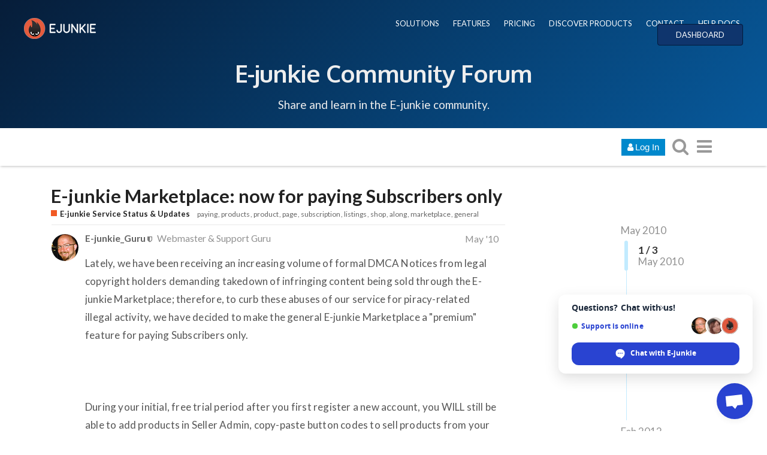

--- FILE ---
content_type: text/html; charset=utf-8
request_url: https://www.e-junkie.com/forum/t/e-junkie-marketplace-now-for-paying-subscribers-only/7846
body_size: 12985
content:
<!DOCTYPE html>
<html lang="en" class="desktop-view not-mobile-device  anon">
  <head>
    <meta charset="utf-8">
    <title>E-junkie Marketplace: now for paying Subscribers only - E-junkie Service Status &amp; Updates - E-Junkie Community Forum</title>
    <meta name="description" content="Lately, we have been receiving an increasing volume of formal DMCA Notices from legal copyright holders demanding takedown of infringing content being sold through the E-junkie Marketplace; therefore, to curb these abuse&amp;hellip;">
    <meta name="discourse_theme_key" content="afe40fab-a354-41ee-a0ed-cdb72f9941d2">
    <meta name="author" content="">
<meta name="generator" content="Discourse 1.8.0.beta12 - https://github.com/discourse/discourse version 8ab9f30bbdc35e8830a86df54286ef075c9703a5">
<link rel="icon" type="image/png" href="https://www.e-junkie.com/favicon.ico">
<link rel="apple-touch-icon" type="image/png" href="https://www.e-junkie.com/apple-touch-icon-144x144.png">
<link rel="icon" sizes="144x144" href="https://www.e-junkie.com/apple-touch-icon-144x144.png">
<meta name="theme-color" content="#ffffff">
<meta name="viewport" content="width=device-width, minimum-scale=1.0, maximum-scale=1.0, user-scalable=yes">
<link rel="canonical" href="http://www.e-junkie.com/forum/t/e-junkie-marketplace-now-for-paying-subscribers-only/7846" />
<script type="application/ld+json">{"@context":"http://schema.org","@type":"WebSite","url":"http://www.e-junkie.com/forum","potentialAction":{"@type":"SearchAction","target":"http://www.e-junkie.com/forum/search?q={search_term_string}","query-input":"required name=search_term_string"}}</script>
<link rel="search" type="application/opensearchdescription+xml" href="http://www.e-junkie.com/forum/opensearch.xml" title="E-Junkie Community Forum Search">

    

      <meta name="fragment" content="!">


    <script>
      window.EmberENV = window.EmberENV || {};
      window.EmberENV['FORCE_JQUERY'] = true;
    </script>

    <link rel='preload' href='/forum/assets/locales/en-d0d5b59638e4b44aaa4410b56a03225faaed0c5cb36fdd9543552d35dc86c409.js' as='script'/>
<script src='/forum/assets/locales/en-d0d5b59638e4b44aaa4410b56a03225faaed0c5cb36fdd9543552d35dc86c409.js'></script>
    <link rel='preload' href='/forum/assets/ember_jquery-b018f0ade967f79b21dc04fb709bf3ce41b791c8047282d68784382bbd80ba38.js' as='script'/>
<script src='/forum/assets/ember_jquery-b018f0ade967f79b21dc04fb709bf3ce41b791c8047282d68784382bbd80ba38.js'></script>
    <link rel='preload' href='/forum/assets/preload-store-af602b020bef099c06be759bb10b1de24b85b8eb2e398ce93c129d2b2c887b82.js' as='script'/>
<script src='/forum/assets/preload-store-af602b020bef099c06be759bb10b1de24b85b8eb2e398ce93c129d2b2c887b82.js'></script>
    <link rel='preload' href='/forum/assets/vendor-ffa597a518b57588a12146e832f23dbcb437e3d0fc79cfcf19b966cf80049ae3.js' as='script'/>
<script src='/forum/assets/vendor-ffa597a518b57588a12146e832f23dbcb437e3d0fc79cfcf19b966cf80049ae3.js'></script>
    <link rel='preload' href='/forum/assets/pretty-text-bundle-f6b0056040ab06a7554e97e5e4f119988c5ee44509e2b450c93b6abb76797d46.js' as='script'/>
<script src='/forum/assets/pretty-text-bundle-f6b0056040ab06a7554e97e5e4f119988c5ee44509e2b450c93b6abb76797d46.js'></script>
    <link rel='preload' href='/forum/assets/application-98984c460fcf95c26a6fe2bb1f55d3c68d1e6c80f8e0df569685cb0316dcef52.js' as='script'/>
<script src='/forum/assets/application-98984c460fcf95c26a6fe2bb1f55d3c68d1e6c80f8e0df569685cb0316dcef52.js'></script>
    <link rel='preload' href='/forum/assets/plugin-2f6316a4ae439f46e2e0c984a2b71f6dede9faf472f56ab7e9b19db4745ac12e.js' as='script'/>
<script src='/forum/assets/plugin-2f6316a4ae439f46e2e0c984a2b71f6dede9faf472f56ab7e9b19db4745ac12e.js'></script>
    <link rel='preload' href='/forum/assets/plugin-third-party-1c972d03b7bf419ea46fe4c258157766a5958061fbc66b2d19c8db2df1de2f97.js' as='script'/>
<script src='/forum/assets/plugin-third-party-1c972d03b7bf419ea46fe4c258157766a5958061fbc66b2d19c8db2df1de2f97.js'></script>


      <link rel="image_src" href="https://www.e-junkie.com/wiki/user/themes/Wiki/images/ej_happy_logo.jpg">
<meta property="og:image" content="https://www.e-junkie.com/wiki/user/themes/Wiki/images/ej_happy_logo.jpg">
<link rel="apple-touch-icon" sizes="180x180" href="https://www.e-junkie.com/apple-touch-icon.png">
<link rel="icon" type="image/png" sizes="32x32" href="https://www.e-junkie.com/favicon-32x32.png">
<link rel="icon" type="image/png" sizes="16x16" href="https://www.e-junkie.com/favicon-16x16.png">
<link rel="mask-icon" href="/safari-pinned-tab.svg" color="#484443">
<meta name="msapplication-TileColor" content="#da532c">
<meta name="theme-color" content="#ffffff">

<!-- Crisp chat -->
<script type="text/javascript">window.$crisp=[];window.CRISP_WEBSITE_ID="42374dfa-e29f-4109-b56f-5b56620bbf14";(function(){d=document;s=d.createElement("script");s.src="https://client.crisp.chat/l.js";s.async=1;d.getElementsByTagName("head")[0].appendChild(s);})();</script>

<!-- Facebook SDK -->

<!-- script>(function(d, s, id) {
  var js, fjs = d.getElementsByTagName(s)[0];
  if (d.getElementById(id)) return;
  js = d.createElement(s); js.id = id;
  js.src = 'https://connect.facebook.net/en_US/sdk.js#xfbml=1&version=v2.12&appId=126774610692259&autoLogAppEvents=1';
  fjs.parentNode.insertBefore(js, fjs);
}(document, 'script', 'facebook-jssdk'));
</script -->

<!-- Facebook Messenger chat -->
<!-- script>
	window.fbAsyncInit = function() {
		FB.init({
			xfbml            : true,
			version          : 'v8.0'
		});
	};

	(function(d, s, id) {
		var js, fjs = d.getElementsByTagName(s)[0];
		if (d.getElementById(id)) return;
		js = d.createElement(s); js.id = id;
		js.src = 'https://connect.facebook.net/en_US/sdk/xfbml.customerchat.js';
		fjs.parentNode.insertBefore(js, fjs);
	}(document, 'script', 'facebook-jssdk'));
</script -->

<!-- Global site tag (gtag.js) - Google Analytics -->
<script async src="https://www.googletagmanager.com/gtag/js?id=UA-273877-2"></script>
<script>
  window.dataLayer = window.dataLayer || [];
  function gtag(){dataLayer.push(arguments);}
  gtag('js', new Date());
  gtag('config', 'UA-273877-2');
</script>

<!-- Facebook Pixel Code -->
<script>
  !function(f,b,e,v,n,t,s)
  {if(f.fbq)return;n=f.fbq=function(){n.callMethod?
  n.callMethod.apply(n,arguments):n.queue.push(arguments)};
  if(!f._fbq)f._fbq=n;n.push=n;n.loaded=!0;n.version='2.0';
  n.queue=[];t=b.createElement(e);t.async=!0;
  t.src=v;s=b.getElementsByTagName(e)[0];
  s.parentNode.insertBefore(t,s)}(window, document,'script',
  'https://connect.facebook.net/en_US/fbevents.js');
  fbq('init', '1714673711932838');
  fbq('track', 'PageView');
</script>
<!-- End Facebook Pixel Code -->

    <script>
  (function(i,s,o,g,r,a,m){i['GoogleAnalyticsObject']=r;i[r]=i[r]||function(){
  (i[r].q=i[r].q||[]).push(arguments)},i[r].l=1*new Date();a=s.createElement(o),
  m=s.getElementsByTagName(o)[0];a.async=1;a.src=g;m.parentNode.insertBefore(a,m)
  })(window,document,'script','//www.google-analytics.com/analytics.js','ga');

  ga('create', 'UA-273877-2', {"cookieDomain":"auto"});
</script>

    <link rel="manifest" href="/forum/manifest.json">


      <link href="/forum/stylesheets/desktop_e1d81cca21853ecad9df6f39766592d783607e78.css?__ws=www.e-junkie.com" media="all" rel="stylesheet" data-target="desktop"/>


  <link href="/forum/stylesheets/desktop_theme_7_f504feb83bb282d09396470747c9c6a3863df984.css?__ws=www.e-junkie.com" media="all" rel="stylesheet" data-target="desktop_theme"/>

    

<link rel="preload" href="/forum/assets/fontawesome-webfont-2adefcbc041e7d18fcf2d417879dc5a09997aa64d675b7a3c4b6ce33da13f3fe.woff2?https://www.e-junkie.com&2&v=4.7.0" as="font" type="font/woff2" crossorigin />
<style>
  @font-face {
    font-family: 'FontAwesome';
    src: url('/forum/assets/fontawesome-webfont-2adefcbc041e7d18fcf2d417879dc5a09997aa64d675b7a3c4b6ce33da13f3fe.woff2?https://www.e-junkie.com&2&v=4.7.0') format('woff2'),
         url('/forum/assets/fontawesome-webfont-ba0c59deb5450f5cb41b3f93609ee2d0d995415877ddfa223e8a8a7533474f07.woff?https://www.e-junkie.com&amp;2&v=4.7.0') format('woff');
  }
</style>


      <link rel="alternate" type="application/rss+xml" title="RSS feed of &#39;E-junkie Marketplace: now for paying Subscribers only&#39;" href="https://www.e-junkie.com/forum/t/e-junkie-marketplace-now-for-paying-subscribers-only/7846.rss" />
  <meta property="og:site_name" content="E-Junkie Community Forum" />
<meta name="twitter:card" content="summary" />
<meta name="twitter:image" content="https://www.e-junkie.com/apple-touch-icon-144x144.png" />
<meta property="og:image" content="https://www.e-junkie.com/apple-touch-icon-144x144.png" />
<meta property="og:url" content="http://www.e-junkie.com/forum/t/e-junkie-marketplace-now-for-paying-subscribers-only/7846" />
<meta name="twitter:url" content="http://www.e-junkie.com/forum/t/e-junkie-marketplace-now-for-paying-subscribers-only/7846" />
<meta property="og:title" content="E-junkie Marketplace: now for paying Subscribers only" />
<meta name="twitter:title" content="E-junkie Marketplace: now for paying Subscribers only" />
<meta property="og:description" content="Lately, we have been receiving an increasing volume of formal DMCA Notices from legal copyright holders demanding takedown of infringing content being sold through the E-junkie Marketplace; therefore, to curb these abuses of our service for piracy-related illegal activity, we have decided to make the general E-junkie Marketplace a &quot;premium&quot; feature for paying Subscribers only.    During your initial, free trial period after you first register a new account, you WILL still be able to add products..." />
<meta name="twitter:description" content="Lately, we have been receiving an increasing volume of formal DMCA Notices from legal copyright holders demanding takedown of infringing content being sold through the E-junkie Marketplace; therefore, to curb these abuses of our service for piracy-related illegal activity, we have decided to make the general E-junkie Marketplace a &quot;premium&quot; feature for paying Subscribers only.    During your initial, free trial period after you first register a new account, you WILL still be able to add products..." />



    
  </head>

  <body class="">
    

    <div class='debug-eyeline'></div>

    <noscript data-path="/t/e-junkie-marketplace-now-for-paying-subscribers-only/7846">
      <header class="d-header">
  <div class="wrap">
    <div class="contents">
      <div class="row">
        <div class="title span13">
          <a href="/forum/">
              <img src="/uploads/default/original/1X/5b7e92511a7f6bc04e1949539739f6662cc41e92.png" alt="E-Junkie Community Forum" id="site-logo">
          </a>
        </div>
            <div class='panel clearfix'>
              <a href="/forum/login" class='btn btn-primary btn-small login-button'><i class="fa fa-user"></i> Log In</a>
            </div>
      </div>
    </div>
  </div>
</header>

      <div id="main-outlet" class="wrap">
        <!-- preload-content: -->
        <h1>
  <a href="/forum/t/e-junkie-marketplace-now-for-paying-subscribers-only/7846">E-junkie Marketplace: now for paying Subscribers only</a>
</h1>

<div id='breadcrumbs'>
    <div id="breadcrumb-0" itemscope itemtype="http://data-vocabulary.org/Breadcrumb"
>
      <a href="/forum/c/e-junkie-service-status-and-updates" itemprop="url">
        <span itemprop="title">E-junkie Service Status &amp; Updates</span>
      </a>
    </div>
</div>

    <div class='tags-list' itemscope itemtype='http://schema.org/ItemList'>
        <div itemprop='itemListElement' itemscope itemtype='http://schema.org/ListItem'>
          <meta itemprop='url' content='http://www.e-junkie.com/forum/tags/paying'>
          <a href='http://www.e-junkie.com/forum/tags/paying' itemprop='item'>
            <span itemprop='name'>paying</span>
          </a>
        </div>
        <div itemprop='itemListElement' itemscope itemtype='http://schema.org/ListItem'>
          <meta itemprop='url' content='http://www.e-junkie.com/forum/tags/products'>
          <a href='http://www.e-junkie.com/forum/tags/products' itemprop='item'>
            <span itemprop='name'>products</span>
          </a>
        </div>
        <div itemprop='itemListElement' itemscope itemtype='http://schema.org/ListItem'>
          <meta itemprop='url' content='http://www.e-junkie.com/forum/tags/product'>
          <a href='http://www.e-junkie.com/forum/tags/product' itemprop='item'>
            <span itemprop='name'>product</span>
          </a>
        </div>
        <div itemprop='itemListElement' itemscope itemtype='http://schema.org/ListItem'>
          <meta itemprop='url' content='http://www.e-junkie.com/forum/tags/page'>
          <a href='http://www.e-junkie.com/forum/tags/page' itemprop='item'>
            <span itemprop='name'>page</span>
          </a>
        </div>
        <div itemprop='itemListElement' itemscope itemtype='http://schema.org/ListItem'>
          <meta itemprop='url' content='http://www.e-junkie.com/forum/tags/subscription'>
          <a href='http://www.e-junkie.com/forum/tags/subscription' itemprop='item'>
            <span itemprop='name'>subscription</span>
          </a>
        </div>
        <div itemprop='itemListElement' itemscope itemtype='http://schema.org/ListItem'>
          <meta itemprop='url' content='http://www.e-junkie.com/forum/tags/listings'>
          <a href='http://www.e-junkie.com/forum/tags/listings' itemprop='item'>
            <span itemprop='name'>listings</span>
          </a>
        </div>
        <div itemprop='itemListElement' itemscope itemtype='http://schema.org/ListItem'>
          <meta itemprop='url' content='http://www.e-junkie.com/forum/tags/shop'>
          <a href='http://www.e-junkie.com/forum/tags/shop' itemprop='item'>
            <span itemprop='name'>shop</span>
          </a>
        </div>
        <div itemprop='itemListElement' itemscope itemtype='http://schema.org/ListItem'>
          <meta itemprop='url' content='http://www.e-junkie.com/forum/tags/along'>
          <a href='http://www.e-junkie.com/forum/tags/along' itemprop='item'>
            <span itemprop='name'>along</span>
          </a>
        </div>
        <div itemprop='itemListElement' itemscope itemtype='http://schema.org/ListItem'>
          <meta itemprop='url' content='http://www.e-junkie.com/forum/tags/marketplace'>
          <a href='http://www.e-junkie.com/forum/tags/marketplace' itemprop='item'>
            <span itemprop='name'>marketplace</span>
          </a>
        </div>
        <div itemprop='itemListElement' itemscope itemtype='http://schema.org/ListItem'>
          <meta itemprop='url' content='http://www.e-junkie.com/forum/tags/general'>
          <a href='http://www.e-junkie.com/forum/tags/general' itemprop='item'>
            <span itemprop='name'>general</span>
          </a>
        </div>
    </div>




<hr>


  <div itemscope itemtype='http://schema.org/DiscussionForumPosting'>
      <div class='creator'>
        <span>
          <a href='/forum/u/E-junkie_Guru'><b itemprop='author'>E-junkie_Guru</b></a>
           
           <time datetime='2010-05-19T16:12:42Z' itemprop='datePublished'>
             2010-05-19 16:12:42 UTC
           </time>
        </span>
        <span itemprop='position'>#1</span>
      </div>
      <div class='post' itemprop='articleBody'>
        <p>Lately, we have been receiving an increasing volume of formal DMCA Notices from legal copyright holders demanding takedown of infringing content being sold through the E-junkie Marketplace; therefore, to curb these abuses of our service for piracy-related illegal activity, we have decided to make the general E-junkie Marketplace a "premium" feature for paying Subscribers only.<br><br><br><br>During your initial, free trial period after you first register a new account, you WILL still be able to add products in Seller Admin, copy-paste button codes to sell products from your own Web site, and add product listings to your E-junkie Shop page, along with all our other standard features.<br><br><br><br>However, product listings you add to your E-junkie Shop page will ONLY also appear in the general E-junkie Marketplace IF you have an active, paying Subscription as an E-junkie Seller; we also submit Marketplace listings to Google Base and Product Search along with other product data feeds, so those submissions would not happen unless and until you have an active Subscription for our service.</p>
      </div>
      <meta itemprop='interactionCount' content='UserLikes:0'>
      <meta itemprop='interactionCount' content='UserComments:0'>
      <meta itemprop='headline' content='E-junkie Marketplace: now for paying Subscribers only'>
      <hr>
  </div>
  <div itemscope itemtype='http://schema.org/DiscussionForumPosting'>
      <div class='creator'>
        <span>
          <a href='/forum/u/promega'><b itemprop='author'>promega</b></a>
           
           <time datetime='2012-02-24T17:07:18Z' itemprop='datePublished'>
             2012-02-24 17:07:18 UTC
           </time>
        </span>
        <span itemprop='position'>#2</span>
      </div>
      <div class='post' itemprop='articleBody'>
        <p>How long does it take for my listing to show up after I start my subscription?</p>
      </div>
      <meta itemprop='interactionCount' content='UserLikes:0'>
      <meta itemprop='interactionCount' content='UserComments:0'>
      <meta itemprop='headline' content='E-junkie Marketplace: now for paying Subscribers only'>
      <hr>
  </div>
  <div itemscope itemtype='http://schema.org/DiscussionForumPosting'>
      <div class='creator'>
        <span>
          <a href='/forum/u/E-junkie_Monster'><b itemprop='author'>E-junkie_Monster</b></a>
           
           <time datetime='2012-02-24T17:13:02Z' itemprop='datePublished'>
             2012-02-24 17:13:02 UTC
           </time>
        </span>
        <span itemprop='position'>#3</span>
      </div>
      <div class='post' itemprop='articleBody'>
        <p>Google updates those results once a week, so it should take seven days at most for your listing to appear in search.  You can still point people to your page directly or advertise from your own site until then.</p>
      </div>
      <meta itemprop='interactionCount' content='UserLikes:0'>
      <meta itemprop='interactionCount' content='UserComments:0'>
      <meta itemprop='headline' content='E-junkie Marketplace: now for paying Subscribers only'>
      <hr>
  </div>






        <!-- :preload-content -->
        <footer>
          <nav itemscope itemtype='http://schema.org/SiteNavigationElement'>
            <a href='/forum/'>Home</a>
            <a href="/forum/categories">Categories</a>
            <a href="/forum/guidelines">FAQ/Guidelines</a>
            <a href="/forum/tos">Terms of Service</a>
            <a href="/forum/privacy">Privacy Policy</a>
          </nav>
        </footer>
      </div>

      <footer id='noscript-footer'>
        <p>Powered by <a href="https://www.discourse.org">Discourse</a>, best viewed with JavaScript enabled</p>
      </footer>
    </noscript>

      <div id="fb-root"></div>

<div class="EJheader">
    <div class="banner_content_bar">
        <div class="logo"><a href="/"><img src="https://www.e-junkie.com/wiki/user/themes/Wiki/images/logo1.png"></a></div>
        <div class="EJnav">
            <a href="https://www.e-junkie.com/wiki/solutions">SOLUTIONS</a>
            <a href="https://www.e-junkie.com/wiki/features">FEATURES</a>
            <a href="https://www.e-junkie.com/wiki/pricing">PRICING</a>
            <a href="https://market.e-junkie.com/marketplace/">DISCOVER PRODUCTS</a>
            <a href="https://www.e-junkie.com/wiki/contact">CONTACT</a>
            <a href="https://www.e-junkie.com/wiki/help">HELP DOCS</a>
            <a href="https://www.e-junkie.com/ej/dashboard" class="login_btn">DASHBOARD</a>
        </div>
      <div class="EJbanner_text">
          <h1 class="mobileOnly"><a href="https://www.e-junkie.com/forum/">Forum</a></h1>
          <h1 class="desktopOnly"><a href="https://www.e-junkie.com/forum/">E-junkie Community Forum</a></h1>
          <p>Share and learn in the E-junkie community.</p>
      </div>
    </div>
</div>

    <section id='main'>
    </section>

    <div id='offscreen-content'>
    </div>

      <form id='hidden-login-form' method="post" action="/forum/login" style="display: none;">
        <input name="username" type="text"     id="signin_username">
        <input name="password" type="password" id="signin_password">
        <input name="redirect" type="hidden">
        <input type="submit" id="signin-button" value="Log In">
      </form>

      <script>
      (function() {
        var ps = require('preload-store').default;
          ps.store("site", {"default_archetype":"regular","notification_types":{"mentioned":1,"replied":2,"quoted":3,"edited":4,"liked":5,"private_message":6,"invited_to_private_message":7,"invitee_accepted":8,"posted":9,"moved_post":10,"linked":11,"granted_badge":12,"invited_to_topic":13,"custom":14,"group_mentioned":15,"group_message_summary":16,"watching_first_post":17,"topic_reminder":18},"post_types":{"regular":1,"moderator_action":2,"small_action":3,"whisper":4},"groups":[{"id":1,"name":"admins"},{"id":0,"name":"everyone"},{"id":2,"name":"moderators"},{"id":3,"name":"staff"},{"id":10,"name":"trust_level_0"},{"id":11,"name":"trust_level_1"},{"id":12,"name":"trust_level_2"},{"id":13,"name":"trust_level_3"},{"id":14,"name":"trust_level_4"}],"filters":["latest","unread","new","read","posted","bookmarks"],"periods":["all","yearly","quarterly","monthly","weekly","daily"],"top_menu_items":["latest","unread","new","read","posted","bookmarks","category","categories","top"],"anonymous_top_menu_items":["latest","top","categories","category","categories","top"],"uncategorized_category_id":1,"is_readonly":false,"disabled_plugins":[],"user_field_max_length":2048,"suppressed_from_homepage_category_ids":[],"post_action_types":[{"name_key":"bookmark","name":"Bookmark","description":"Bookmark this post","long_form":"bookmarked this post","is_flag":false,"icon":null,"id":1,"is_custom_flag":false},{"name_key":"like","name":"Like","description":"Like this post","long_form":"liked this","is_flag":false,"icon":"heart","id":2,"is_custom_flag":false},{"name_key":"off_topic","name":"Off-Topic","description":"This post is not relevant to the current discussion as defined by the title and first post, and should probably be moved elsewhere.","long_form":"flagged this as off-topic","is_flag":true,"icon":null,"id":3,"is_custom_flag":false},{"name_key":"inappropriate","name":"Inappropriate","description":"This post contains content that a reasonable person would consider offensive, abusive, or a violation of \u003ca href=\"/guidelines\"\u003eour community guidelines\u003c/a\u003e.","long_form":"flagged this as inappropriate","is_flag":true,"icon":null,"id":4,"is_custom_flag":false},{"name_key":"vote","name":"Vote","description":"Vote for this post","long_form":"voted for this post","is_flag":false,"icon":null,"id":5,"is_custom_flag":false},{"name_key":"spam","name":"Spam","description":"This post is an advertisement. It is not useful or relevant to the current topic, but promotional in nature.","long_form":"flagged this as spam","is_flag":true,"icon":null,"id":8,"is_custom_flag":false},{"name_key":"notify_user","name":"Send @{{username}} a message","description":"I want to talk to this person directly and privately about their post.","long_form":"messaged user","is_flag":true,"icon":null,"id":6,"is_custom_flag":true},{"name_key":"notify_moderators","name":"Something Else","description":"This post requires staff attention for another reason not listed above.","long_form":"flagged this for staff attention","is_flag":true,"icon":null,"id":7,"is_custom_flag":true}],"topic_flag_types":[{"name_key":"inappropriate","name":"Inappropriate","description":"This topic contains content that a reasonable person would consider offensive, abusive, or a violation of \u003ca href=\"/guidelines\"\u003eour community guidelines\u003c/a\u003e.","long_form":"flagged this as inappropriate","is_flag":true,"icon":null,"id":4,"is_custom_flag":false},{"name_key":"spam","name":"Spam","description":"This topic is an advertisement. It is not useful or relevant to this site, but promotional in nature.","long_form":"flagged this as spam","is_flag":true,"icon":null,"id":8,"is_custom_flag":false},{"name_key":"notify_moderators","name":"Something Else","description":"This topic requires general staff attention based on the \u003ca href=\"/guidelines\"\u003eguidelines\u003c/a\u003e, \u003ca href=\"http://www.e-junkie.com/ej/terms.htm\"\u003eTOS\u003c/a\u003e, or for another reason not listed above.","long_form":"flagged this for moderator attention","is_flag":true,"icon":null,"id":7,"is_custom_flag":true}],"can_create_tag":null,"can_tag_topics":null,"tags_filter_regexp":"[/\\?#\\[\\]@!\\$\u0026'\\(\\)\\*\\+,;=\\.%\\\\`^\\s|\\{\\}\"\u003c\u003e]+","top_tags":["product","paypal","cart","page","products","link","site","code","download","help","email","account","shipping","payment","item","affiliate","button","order","purchase","sell","shopping","items","website","customer","option","send","pay","customers","free","sales"],"topic_featured_link_allowed_category_ids":[1,4,8,6],"user_themes":[{"theme_key":"45543bf7-ddd0-4948-b5d1-238ea7e552da","name":"Dark","default":false},{"theme_key":"afe40fab-a354-41ee-a0ed-cdb72f9941d2","name":"E-junkie","default":true}],"categories":[{"id":6,"name":"E-junkie Discussions","color":"0E76BD","text_color":"B609EA","slug":"e-junkie-discussions","topic_count":7100,"post_count":26536,"position":0,"description":"Questions, suggestions and support for E-junkie related issues.","description_text":"Questions, suggestions and support for E-junkie related issues.","topic_url":"/forum/t/about-the-e-junkie-discussions-category/16","read_restricted":false,"permission":null,"notification_level":1,"topic_template":"","has_children":false,"sort_order":"","sort_ascending":null,"show_subcategory_list":false,"num_featured_topics":3,"default_view":"latest","subcategory_list_style":"rows_with_featured_topics","default_top_period":"all","uploaded_logo":null,"uploaded_background":null},{"id":8,"name":"E-junkie Service Status \u0026 Updates","color":"F15A24","text_color":"59C487","slug":"e-junkie-service-status-and-updates","topic_count":252,"post_count":1255,"position":1,"description":"Notifications of scheduled maintenance, known issues and new features.","description_text":"Notifications of scheduled maintenance, known issues and new features.","topic_url":"/forum/t/about-the-e-junkie-service-status-updates-category/18","read_restricted":false,"permission":null,"notification_level":1,"topic_template":"","has_children":false,"sort_order":"","sort_ascending":null,"show_subcategory_list":false,"num_featured_topics":3,"default_view":"latest","subcategory_list_style":"rows_with_featured_topics","default_top_period":"all","uploaded_logo":null,"uploaded_background":null},{"id":1,"name":"Uncategorized","color":"AB9364","text_color":"FFFFFF","slug":"uncategorized","topic_count":1,"post_count":1,"position":7,"description":"Topics that don't need a category, or don't fit into any other existing category.","description_text":"","topic_url":"/forum/t/","read_restricted":false,"permission":null,"notification_level":1,"topic_template":"","has_children":false,"sort_order":"","sort_ascending":null,"show_subcategory_list":false,"num_featured_topics":3,"default_view":"latest","subcategory_list_style":"rows_with_featured_topics","default_top_period":"all","uploaded_logo":null,"uploaded_background":null}],"trust_levels":[{"id":0,"name":"new user"},{"id":1,"name":"basic user"},{"id":2,"name":"member"},{"id":3,"name":"regular"},{"id":4,"name":"leader"}],"archetypes":[{"id":"regular","name":"Regular Topic","options":[]},{"id":"banner","name":"Banner Topic","options":[]}],"user_fields":[]});
          ps.store("siteSettings", {"title":"E-Junkie Community Forum","contact_email":"tyson@e-junkie.com","contact_url":"https://www.e-junkie.com/ej/contact.htm","logo_url":"/uploads/default/original/1X/5b7e92511a7f6bc04e1949539739f6662cc41e92.png","logo_small_url":"/forum/uploads/default/original/1X/cedb05193f84451b695d814d576317df2c9e165b.png","mobile_logo_url":"","favicon_url":"https://www.e-junkie.com/favicon.ico","allow_user_locale":false,"suggested_topics":5,"track_external_right_clicks":false,"ga_universal_tracking_code":"UA-273877-2","ga_universal_domain_name":"auto","ga_tracking_code":"","ga_domain_name":"","gtm_container_id":"","top_menu":"categories|latest|new|unread|top","post_menu":"like-count|like|share|flag|edit|bookmark|delete|admin|reply","post_menu_hidden_items":"flag|bookmark|delete|admin","share_links":"twitter|facebook|email","desktop_category_page_style":"categories_and_latest_topics","category_colors":"BF1E2E|F1592A|F7941D|9EB83B|3AB54A|12A89D|25AAE2|0E76BD|652D90|92278F|ED207B|8C6238|231F20|808281|B3B5B4|283890","category_style":"bullet","enable_mobile_theme":true,"relative_date_duration":30,"fixed_category_positions":true,"fixed_category_positions_on_create":true,"enable_badges":true,"enable_badge_sql":false,"enable_whispers":false,"invite_only":false,"login_required":false,"must_approve_users":false,"enable_local_logins":true,"allow_new_registrations":true,"enable_signup_cta":true,"enable_google_oauth2_logins":false,"enable_yahoo_logins":false,"enable_twitter_logins":false,"enable_instagram_logins":false,"enable_facebook_logins":false,"enable_github_logins":false,"enable_sso":true,"sso_overrides_avatar":false,"min_username_length":3,"max_username_length":50,"min_password_length":10,"min_admin_password_length":15,"logout_redirect":"","full_name_required":false,"enable_names":false,"invites_per_page":40,"delete_user_max_post_age":9999,"delete_all_posts_max":200,"show_email_on_profile":false,"prioritize_username_in_ux":true,"enable_user_directory":false,"allow_anonymous_posting":false,"anonymous_posting_min_trust_level":1,"hide_user_profiles_from_public":true,"enable_group_directory":false,"min_post_length":2,"min_first_post_length":2,"min_private_message_post_length":1,"max_post_length":32000,"topic_featured_link_enabled":true,"min_topic_title_length":3,"max_topic_title_length":255,"min_private_message_title_length":2,"allow_uncategorized_topics":false,"min_title_similar_length":100,"min_body_similar_length":15000,"enable_private_messages":false,"edit_history_visible_to_public":false,"delete_removed_posts_after":0,"traditional_markdown_linebreaks":false,"allow_html_tables":true,"suppress_reply_directly_below":true,"suppress_reply_directly_above":true,"max_reply_history":1000,"newuser_max_images":100,"newuser_max_attachments":0,"show_pinned_excerpt_mobile":true,"show_pinned_excerpt_desktop":true,"display_name_on_posts":false,"show_time_gap_days":7,"short_progress_text_threshold":10000,"default_code_lang":"auto","autohighlight_all_code":false,"highlighted_languages":"apache|bash|cs|cpp|css|coffeescript|diff|xml|http|ini|json|java|javascript|makefile|markdown|nginx|objectivec|ruby|perl|php|python|sql|handlebars","censored_words":"","censored_pattern":"","enable_emoji":true,"emoji_set":"emoji_one","code_formatting_style":"code-fences","allowed_href_schemes":"","email_time_window_mins":2,"disable_digest_emails":true,"email_in":false,"disable_emails":false,"bounce_score_threshold":4,"max_image_size_kb":3072,"max_attachment_size_kb":3072,"authorized_extensions":"jpg|jpeg|png|gif","max_image_width":690,"max_image_height":500,"prevent_anons_from_downloading_files":false,"enable_s3_uploads":false,"allow_profile_backgrounds":true,"allow_uploaded_avatars":true,"allow_animated_avatars":false,"default_avatars":"","external_system_avatars_enabled":false,"external_system_avatars_url":"/letter_avatar_proxy/v2/letter/{first_letter}/{color}/{size}.png","tl1_requires_read_posts":30,"tl3_links_no_follow":false,"use_admin_ip_whitelist":false,"max_oneboxes_per_post":50,"alert_admins_if_errors_per_minute":0,"alert_admins_if_errors_per_hour":0,"max_prints_per_hour_per_user":5,"enable_long_polling":true,"long_polling_base_url":"/forum","background_polling_interval":60000,"polling_interval":3000,"anon_polling_interval":15000,"flush_timings_secs":20,"verbose_localization":false,"max_new_topics":500,"tos_url":"http://www.e-junkie.com/ej/terms.htm","privacy_policy_url":"http://www.e-junkie.com/ej/privacy.htm","faq_url":"http://www.e-junkie.com/ej/help.htm","maximum_backups":10,"min_search_term_length":3,"version_checks":true,"suppress_uncategorized_badge":true,"topic_views_heat_low":1000,"topic_views_heat_medium":2000,"topic_views_heat_high":5000,"topic_post_like_heat_low":0.5,"topic_post_like_heat_medium":1.0,"topic_post_like_heat_high":2.0,"history_hours_low":12,"history_hours_medium":24,"history_hours_high":48,"cold_age_days_low":14,"cold_age_days_medium":90,"cold_age_days_high":180,"global_notice":"","show_create_topics_notice":true,"bootstrap_mode_min_users":0,"bootstrap_mode_enabled":false,"automatically_unpin_topics":true,"read_time_word_count":500,"disable_mailing_list_mode":false,"default_topics_automatic_unpin":true,"tagging_enabled":true,"tag_style":"simple","max_tags_per_topic":15,"max_tag_length":50,"min_trust_level_to_tag_topics":0,"max_tag_search_results":5,"show_filter_by_tag":true,"tags_sort_alphabetically":false,"staff_tags":"","suppress_overlapping_tags_in_list":false,"details_enabled":true,"poll_enabled":true,"poll_maximum_options":20,"data_explorer_enabled":true,"available_locales":"ar|bs_BA|cs|da|de|el|en|es|et|fa_IR|fi|fr|gl|he|id|it|ja|ko|nb_NO|nl|pl_PL|pt|pt_BR|ro|ru|sk|sq|sv|te|tr_TR|uk|ur|vi|zh_CN|zh_TW"});
          ps.store("customHTML", {"top":"","footer":"<!--<iframe src=\"https://www.e-junkie.com/wiki/footer\" id=\"EJFooter\" scrolling=\"no\"><\/iframe>-->\n<style>\n#footer.container{\n    width: 100%;\n    display: block;\n    margin: 0 auto;\n    background-color: #444;\n    /*padding: 20px;*/\n    max-width: 100%;\n    font-family: Lato;\n    text-align: center;\n    padding-top: 45px;\n    padding-bottom: 10px;\n}\n#footer .half{\n        width: 35%;\n        display: inline-block;  \n\tmargin: 0 auto;\n}\n#footer .left{\n\ttext-align: left;\n}\n#footer .right a {\n    padding: 10px;\n    display: inline-block;\n    color: white;\n    font-weight: bold;\n    transform: translateY(-15px);\n\ttext-decoration: none;\n}\n#footer .right{\n\ttext-align: right;\n}\n@media(max-width: 600px){\n\t#footer .container{\n\t\tpadding: 0px;\n\t}\t\t\n\t#footer .half{\n\twidth: 80%;\n\ttext-align: center;\n\tmargin-bottom: 20px;\n\t}\n\t#footer .right a{\n\t\tmargin-top:10px;\n\t}\n\t#footer .left{ text-align: center; \n\t\tpadding-left: 20px;\n\t    margin-top: 30px;\n\t}\n}\n#footer .hide-signup, #footer .show-signup{\n    background-color: #e2583e;\n    border-radius: 2px;\n    border: none;\n    margin-left: 10px;\n}\n<\/style>\n\n<div class=\"container\" id=\"footer\">\n    <div class=\"left half\">\n        <div class=\"fb-like\" data-target=\"_blank\" href=\"https://www.facebook.com/ejunkie\" data-layout=\"standard\" data-action=\"like\" data-size=\"small\" data-show-faces=\"true\" data-share=\"true\" data-colorscheme=\"dark\"><\/div>\n    <\/div>  \n    <div class=\"right half\">\n        <a target=\"_blank\" href=\"/wiki/contact\">CONTACT<\/a>\n        <a target=\"_blank\" href=\"/wiki/help\">HELP DOCS<\/a>\n    \t<a style=\"display: none;\" class=\"hide-signup\" target=\"_blank\" href=\"i/ej/dashboard/?signup\">Go To Admin<\/a>\n        <a class=\"show-signup\" target=\"_blank\" href=\"/ej/dashboard/?signup\">Sign up<\/a>\n    <\/div>\n<\/div>\n\n<script>\nvar xhttp = null;\nif (window.XMLHttpRequest) {\n    xhttp = new XMLHttpRequest();\n} else {\n    xhttp = new ActiveXObject(\"Microsoft.XMLHTTP\");\n}\nxhttp.onreadystatechange = function() {\n    if (this.readyState == 4 && this.status == 200) {\n       console.log(xhttp.responseText)\n       if(xhttp.responseText != \"false\"){\n        var hideElements = document.getElementsByClassName('show-signup')\n        for(var i = 0; i < hideElements.length; i++)\n          hideElements[i].style.display = \"none\";\n        var showElements = document.getElementsByClassName('hide-signup')\n        for(var i = 0; i < showElements.length; i++)\n          showElements[i].style.display = \"inline-block\";\n    }\n    }\n};\nxhttp.open(\"GET\", \"/ej/checkLogin.php\", true);\nxhttp.send();\n<\/script>"});
          ps.store("banner", {});
          ps.store("customEmoji", []);
          ps.store("translationOverrides", {});
          ps.store("topic_7846", {"post_stream":{"posts":[{"id":18761,"username":"E-junkie_Guru","avatar_template":"/forum/user_avatar/www.e-junkie.com/e-junkie_guru/{size}/123_1.png","created_at":"2010-05-19T16:12:42.000Z","cooked":"\u003cp\u003eLately, we have been receiving an increasing volume of formal DMCA Notices from legal copyright holders demanding takedown of infringing content being sold through the E-junkie Marketplace; therefore, to curb these abuses of our service for piracy-related illegal activity, we have decided to make the general E-junkie Marketplace a \"premium\" feature for paying Subscribers only.\u003cbr\u003e\u003cbr\u003e\u003cbr\u003e\u003cbr\u003eDuring your initial, free trial period after you first register a new account, you WILL still be able to add products in Seller Admin, copy-paste button codes to sell products from your own Web site, and add product listings to your E-junkie Shop page, along with all our other standard features.\u003cbr\u003e\u003cbr\u003e\u003cbr\u003e\u003cbr\u003eHowever, product listings you add to your E-junkie Shop page will ONLY also appear in the general E-junkie Marketplace IF you have an active, paying Subscription as an E-junkie Seller; we also submit Marketplace listings to Google Base and Product Search along with other product data feeds, so those submissions would not happen unless and until you have an active Subscription for our service.\u003c/p\u003e","post_number":1,"post_type":1,"updated_at":"2017-05-09T18:30:37.784Z","reply_count":0,"reply_to_post_number":null,"quote_count":0,"avg_time":null,"incoming_link_count":12,"reads":0,"score":60.0,"yours":false,"topic_id":7846,"topic_slug":"e-junkie-marketplace-now-for-paying-subscribers-only","primary_group_name":null,"primary_group_flair_url":null,"primary_group_flair_bg_color":null,"primary_group_flair_color":null,"version":1,"can_edit":false,"can_delete":false,"can_recover":false,"can_wiki":false,"read":true,"user_title":"Webmaster \u0026 Support Guru","actions_summary":[],"moderator":true,"admin":true,"staff":true,"user_id":492,"hidden":false,"hidden_reason_id":null,"trust_level":4,"deleted_at":null,"user_deleted":false,"edit_reason":null,"can_view_edit_history":false,"wiki":false},{"id":18762,"username":"promega","avatar_template":"/forum/letter_avatar/promega/{size}/5_c5b31cccf5394499269817ee339a84bb.png","created_at":"2012-02-24T17:07:18.000Z","cooked":"\u003cp\u003eHow long does it take for my listing to show up after I start my subscription?\u003c/p\u003e","post_number":2,"post_type":1,"updated_at":"2017-05-09T18:30:37.887Z","reply_count":0,"reply_to_post_number":null,"quote_count":0,"avg_time":null,"incoming_link_count":0,"reads":1,"score":0.2,"yours":false,"topic_id":7846,"topic_slug":"e-junkie-marketplace-now-for-paying-subscribers-only","primary_group_name":null,"primary_group_flair_url":null,"primary_group_flair_bg_color":null,"primary_group_flair_color":null,"version":1,"can_edit":false,"can_delete":false,"can_recover":false,"can_wiki":false,"read":true,"user_title":null,"actions_summary":[],"moderator":false,"admin":false,"staff":false,"user_id":2802,"hidden":false,"hidden_reason_id":null,"trust_level":1,"deleted_at":null,"user_deleted":false,"edit_reason":null,"can_view_edit_history":false,"wiki":false},{"id":18763,"username":"E-junkie_Monster","avatar_template":"/forum/user_avatar/www.e-junkie.com/e-junkie_monster/{size}/1026_1.png","created_at":"2012-02-24T17:13:02.000Z","cooked":"\u003cp\u003eGoogle updates those results once a week, so it should take seven days at most for your listing to appear in search.  You can still point people to your page directly or advertise from your own site until then.\u003c/p\u003e","post_number":3,"post_type":1,"updated_at":"2017-05-09T18:30:37.980Z","reply_count":0,"reply_to_post_number":null,"quote_count":0,"avg_time":null,"incoming_link_count":0,"reads":1,"score":0.2,"yours":false,"topic_id":7846,"topic_slug":"e-junkie-marketplace-now-for-paying-subscribers-only","primary_group_name":null,"primary_group_flair_url":null,"primary_group_flair_bg_color":null,"primary_group_flair_color":null,"version":1,"can_edit":false,"can_delete":false,"can_recover":false,"can_wiki":false,"read":true,"user_title":"Support Monster","actions_summary":[],"moderator":false,"admin":false,"staff":false,"user_id":1731,"hidden":false,"hidden_reason_id":null,"trust_level":4,"deleted_at":null,"user_deleted":false,"edit_reason":null,"can_view_edit_history":false,"wiki":false}],"stream":[18761,18762,18763]},"timeline_lookup":[[1,5724],[2,5078]],"id":7846,"title":"E-junkie Marketplace: now for paying Subscribers only","fancy_title":"E-junkie Marketplace: now for paying Subscribers only","posts_count":3,"created_at":"2010-05-19T16:12:42.000Z","views":1571,"reply_count":0,"participant_count":3,"like_count":0,"last_posted_at":"2012-02-24T17:13:02.000Z","visible":true,"closed":false,"archived":false,"has_summary":false,"archetype":"regular","slug":"e-junkie-marketplace-now-for-paying-subscribers-only","category_id":8,"word_count":239,"deleted_at":null,"user_id":492,"pm_with_non_human_user":false,"draft":null,"draft_key":"topic_7846","draft_sequence":null,"unpinned":null,"pinned_globally":false,"pinned":false,"pinned_at":null,"pinned_until":null,"details":{"created_by":{"id":492,"username":"E-junkie_Guru","avatar_template":"/forum/user_avatar/www.e-junkie.com/e-junkie_guru/{size}/123_1.png"},"last_poster":{"id":1731,"username":"E-junkie_Monster","avatar_template":"/forum/user_avatar/www.e-junkie.com/e-junkie_monster/{size}/1026_1.png"},"participants":[{"id":492,"username":"E-junkie_Guru","avatar_template":"/forum/user_avatar/www.e-junkie.com/e-junkie_guru/{size}/123_1.png","post_count":1,"primary_group_name":null,"primary_group_flair_url":null,"primary_group_flair_color":null,"primary_group_flair_bg_color":null},{"id":2802,"username":"promega","avatar_template":"/forum/letter_avatar/promega/{size}/5_c5b31cccf5394499269817ee339a84bb.png","post_count":1,"primary_group_name":null,"primary_group_flair_url":null,"primary_group_flair_color":null,"primary_group_flair_bg_color":null},{"id":1731,"username":"E-junkie_Monster","avatar_template":"/forum/user_avatar/www.e-junkie.com/e-junkie_monster/{size}/1026_1.png","post_count":1,"primary_group_name":null,"primary_group_flair_url":null,"primary_group_flair_color":null,"primary_group_flair_bg_color":null}],"suggested_topics":[{"id":12357,"title":"RESOLVED PayPal error: Return to Merchant button after checkout","fancy_title":"RESOLVED PayPal error: Return to Merchant button after checkout","slug":"resolved-paypal-error-return-to-merchant-button-after-checkout","posts_count":2,"reply_count":0,"highest_post_number":2,"image_url":null,"created_at":"2025-07-08T20:23:34.986Z","last_posted_at":"2025-07-10T23:58:54.364Z","bumped":true,"bumped_at":"2025-07-10T23:58:54.364Z","unseen":false,"pinned":false,"unpinned":null,"visible":true,"closed":false,"archived":false,"bookmarked":null,"liked":null,"archetype":"regular","like_count":0,"views":367,"category_id":8,"tags":["paypal","error","returntomerchant"],"featured_link":null,"posters":[{"extras":"latest single","description":"Original Poster, Most Recent Poster","user":{"id":492,"username":"E-junkie_Guru","avatar_template":"/forum/user_avatar/www.e-junkie.com/e-junkie_guru/{size}/123_1.png"}}]},{"id":12389,"title":"\"Unable to Calculate Shipping\" errors for USPS rate lookups","fancy_title":"\u0026quot;Unable to Calculate Shipping\u0026quot; errors for USPS rate lookups","slug":"unable-to-calculate-shipping-errors-for-usps-rate-lookups","posts_count":3,"reply_count":0,"highest_post_number":3,"image_url":null,"created_at":"2025-08-20T20:42:40.538Z","last_posted_at":"2025-09-05T08:38:42.986Z","bumped":true,"bumped_at":"2025-09-05T08:38:42.986Z","unseen":false,"pinned":false,"unpinned":null,"visible":true,"closed":false,"archived":false,"bookmarked":null,"liked":null,"archetype":"regular","like_count":0,"views":299,"category_id":8,"tags":[],"featured_link":null,"posters":[{"extras":null,"description":"Original Poster","user":{"id":4889,"username":"E-junkie_Gremlin","avatar_template":"/forum/user_avatar/www.e-junkie.com/e-junkie_gremlin/{size}/1352_1.png"}},{"extras":"latest","description":"Most Recent Poster","user":{"id":492,"username":"E-junkie_Guru","avatar_template":"/forum/user_avatar/www.e-junkie.com/e-junkie_guru/{size}/123_1.png"}}]},{"id":12381,"title":"RESOLVED: Errors on starting a new subscription","fancy_title":"RESOLVED: Errors on starting a new subscription","slug":"resolved-errors-on-starting-a-new-subscription","posts_count":2,"reply_count":0,"highest_post_number":2,"image_url":null,"created_at":"2025-08-06T00:50:43.965Z","last_posted_at":"2025-08-08T21:22:23.829Z","bumped":true,"bumped_at":"2025-08-08T21:22:23.829Z","unseen":false,"pinned":false,"unpinned":null,"visible":true,"closed":false,"archived":false,"bookmarked":null,"liked":null,"archetype":"regular","like_count":0,"views":324,"category_id":8,"tags":["subscription","error"],"featured_link":null,"posters":[{"extras":"latest single","description":"Original Poster, Most Recent Poster","user":{"id":492,"username":"E-junkie_Guru","avatar_template":"/forum/user_avatar/www.e-junkie.com/e-junkie_guru/{size}/123_1.png"}}]},{"id":12327,"title":"RESOLVED: PayPal checkout errors 27Feb2025","fancy_title":"RESOLVED: PayPal checkout errors 27Feb2025","slug":"resolved-paypal-checkout-errors-27feb2025","posts_count":16,"reply_count":5,"highest_post_number":16,"image_url":null,"created_at":"2025-02-27T20:46:56.309Z","last_posted_at":"2025-03-11T01:12:54.032Z","bumped":true,"bumped_at":"2025-03-11T01:12:54.032Z","unseen":false,"pinned":false,"unpinned":null,"visible":true,"closed":false,"archived":false,"bookmarked":null,"liked":null,"archetype":"regular","like_count":5,"views":700,"category_id":8,"tags":["paypal","checkout","error","errors"],"featured_link":null,"posters":[{"extras":null,"description":"Original Poster","user":{"id":3083,"username":"anthonyk","avatar_template":"/forum/letter_avatar/anthonyk/{size}/5_c5b31cccf5394499269817ee339a84bb.png"}},{"extras":null,"description":"Frequent Poster","user":{"id":4857,"username":"outdoorexposure","avatar_template":"/forum/letter_avatar/outdoorexposure/{size}/5_c5b31cccf5394499269817ee339a84bb.png"}},{"extras":null,"description":"Frequent Poster","user":{"id":1146,"username":"debr","avatar_template":"/forum/letter_avatar/debr/{size}/5_c5b31cccf5394499269817ee339a84bb.png"}},{"extras":null,"description":"Frequent Poster","user":{"id":3894,"username":"Peter.cs.da","avatar_template":"/forum/letter_avatar/peter.cs.da/{size}/5_c5b31cccf5394499269817ee339a84bb.png"}},{"extras":"latest","description":"Most Recent Poster","user":{"id":492,"username":"E-junkie_Guru","avatar_template":"/forum/user_avatar/www.e-junkie.com/e-junkie_guru/{size}/123_1.png"}}]},{"id":12319,"title":"RESOLVED: E-junkie system issues Sun26Jan2025 ~6am-noon (MST/GMT-7)","fancy_title":"RESOLVED: E-junkie system issues Sun26Jan2025 ~6am-noon (MST/GMT-7)","slug":"resolved-e-junkie-system-issues-sun26jan2025-6am-noon-mst-gmt-7","posts_count":2,"reply_count":0,"highest_post_number":2,"image_url":null,"created_at":"2025-01-26T17:52:45.970Z","last_posted_at":"2025-01-26T19:09:49.580Z","bumped":true,"bumped_at":"2025-01-26T19:09:49.580Z","unseen":false,"pinned":false,"unpinned":null,"visible":true,"closed":false,"archived":false,"bookmarked":null,"liked":null,"archetype":"regular","like_count":1,"views":596,"category_id":8,"tags":["shops","shop","invalid","outage","404"],"featured_link":null,"posters":[{"extras":"latest single","description":"Original Poster, Most Recent Poster","user":{"id":492,"username":"E-junkie_Guru","avatar_template":"/forum/user_avatar/www.e-junkie.com/e-junkie_guru/{size}/123_1.png"}}]}],"notification_level":1,"can_flag_topic":false},"highest_post_number":3,"deleted_by":null,"actions_summary":[{"id":4,"count":0,"hidden":false,"can_act":false},{"id":7,"count":0,"hidden":false,"can_act":false},{"id":8,"count":0,"hidden":false,"can_act":false}],"chunk_size":20,"bookmarked":null,"tags":["paying","products","product","page","subscription","listings","shop","along","marketplace","general"],"featured_link":null,"topic_timer":null,"message_bus_last_id":0});
      })();
      </script>

    

    <script>
  Ember.RSVP.configure('onerror', function(e) {
    // Ignore TransitionAborted exceptions that bubble up
    if (e && e.message === "TransitionAborted") { return; }

    window.onerror(e && e.message, null,null,null,e);
  });


</script>

<script>

  (function() {
    var ps = require('preload-store').default;

    Discourse.CDN = '';
    Discourse.BaseUrl = 'www.e-junkie.com'.replace(/:[\d]*$/,"");
    Discourse.BaseUri = '/forum';
    Discourse.Environment = 'production';
    Discourse.SiteSettings = ps.get('siteSettings');
    Discourse.LetterAvatarVersion = '5_c5b31cccf5394499269817ee339a84bb';
    I18n.defaultLocale = 'en';
    Discourse.start();
    Discourse.set('assetVersion','25245f9a9c7d1e61edf786ac611c3a10');
    Discourse.Session.currentProp("disableCustomCSS", false);
    Discourse.HighlightJSPath = "/highlight-js/www.e-junkie.com/133b1767dbeecf92cad6dfc38d42cde22195db05.js";
  })();
</script>

<link rel='preload' href='/forum/assets/browser-update-f57286e74ddbc53aa899689b01ef467078911e4138050c561939955849af35dd.js' as='script'/>
<script src='/forum/assets/browser-update-f57286e74ddbc53aa899689b01ef467078911e4138050c561939955849af35dd.js'></script>


    

      <!-- Load Facebook SDK for JavaScript -->
<div id="fb-root"></div>

<!-- Your Chat Plugin code -->
<div class="fb-customerchat" attribution="setup_tool" page_id="112043428815554">
</div>
    
  </body>
</html>
